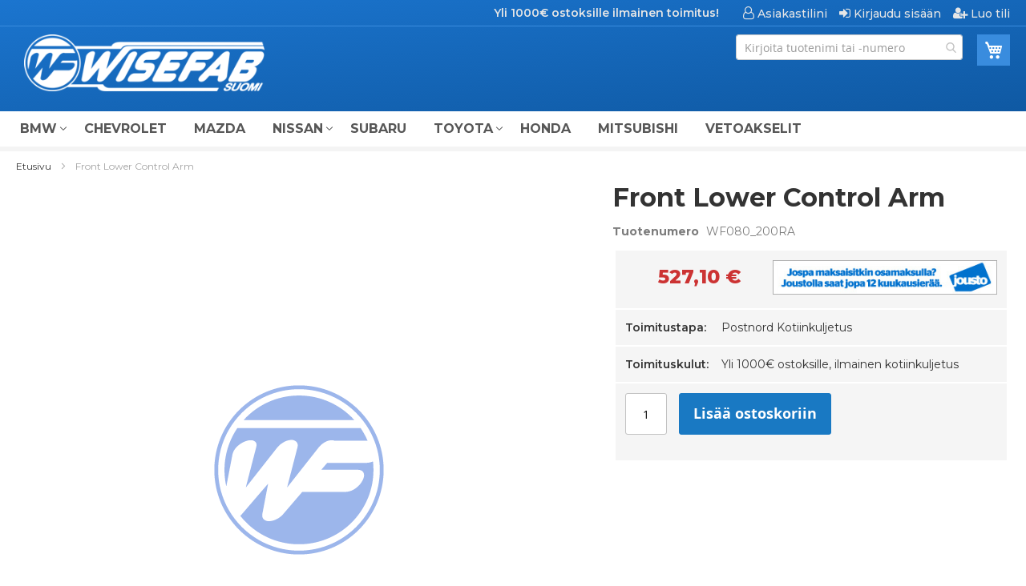

--- FILE ---
content_type: text/html; charset=UTF-8
request_url: https://www.wisefab.fi/wf080-200ra-toyota-supra-jza80-front-lower-control-arm
body_size: 10254
content:
 <!doctype html><html lang="fi"><head prefix="og: http://ogp.me/ns# fb: http://ogp.me/ns/fb# product: http://ogp.me/ns/product#"> <meta charset="utf-8"/>
<meta name="title" content="Wisefab -  Front Lower Control Arm"/>
<meta name="description" content="Wisefab tarjoaa sinulle heti käyttövalmiin kilpajousitusratkaisun. Olipa kyseessä Nissan-alusta tai BMW. Tarkista osoitteessa wisefab.fi"/>
<meta name="keywords" content="wisefab"/>
<meta name="robots" content="INDEX,FOLLOW"/>
<meta name="viewport" content="width=device-width, initial-scale=1"/>
<meta name="format-detection" content="telephone=no"/>
<title>Wisefab -  Front Lower Control Arm</title>
<link  rel="stylesheet" type="text/css"  media="all" href="https://www.wisefab.fi/static/version1739518553/_cache/merged/705db658e95a594cb00eb83edb4cf5a5.min.css" />
<link  rel="stylesheet" type="text/css"  media="screen and (min-width: 768px)" href="https://www.wisefab.fi/static/version1739518553/frontend/JRS/wisefab/fi_FI/css/styles-l.min.css" />
<link  rel="stylesheet" type="text/css"  media="print" href="https://www.wisefab.fi/static/version1739518553/frontend/JRS/wisefab/fi_FI/css/print.min.css" />
<link  rel="stylesheet" type="text/css"  media="all" href="https://fonts.googleapis.com/css?family=Raleway:300,400,500,600,700,900" />

<link  rel="stylesheet" type="text/css" href="https://fonts.googleapis.com/css?family=Montserrat:400,500,600,700,800&display=swap" />
<link  rel="icon" type="image/x-icon" href="https://www.wisefab.fi/media/favicon/websites/1/wf_round_1.png" />
<link  rel="shortcut icon" type="image/x-icon" href="https://www.wisefab.fi/media/favicon/websites/1/wf_round_1.png" />
<link  rel="canonical" href="https://www.wisefab.fi/wf080-200ra-toyota-supra-jza80-front-lower-control-arm" />
<!--Start of Tawk.to Script-->

<!--End of Tawk.to Script-->     <!-- BEGIN GOOGLE ANALYTICS CODE --><!-- END GOOGLE ANALYTICS CODE -->  <meta property="og:type" content="product" /><meta property="og:title" content="Front&#x20;Lower&#x20;Control&#x20;Arm" /><meta property="og:image" content="https://www.wisefab.fi/media/catalog/product/placeholder/default/wf_round_8.png" /><meta property="og:description" content="" /><meta property="og:url" content="https://www.wisefab.fi/wf080-200ra-toyota-supra-jza80-front-lower-control-arm" /> <meta property="product:price:amount" content="527.100001"/> <meta property="product:price:currency" content="EUR"/> </head><body data-container="body" data-mage-init='{"loaderAjax": {}, "loader": { "icon": "https://www.wisefab.fi/static/version1739518553/frontend/JRS/wisefab/fi_FI/images/loader-2.gif"}}' id="html-body" itemtype="http://schema.org/Product" itemscope="itemscope" class="catalog-product-view product-wf080-200ra-toyota-supra-jza80-front-lower-control-arm page-layout-1column">        <div class="cookie-status-message" id="cookie-status">The store will not work correctly when cookies are disabled.</div>     <noscript><div class="message global noscript"><div class="content"><p><strong>JavaScript seems to be disabled in your browser.</strong> <span> For the best experience on our site, be sure to turn on Javascript in your browser.</span></p></div></div></noscript>      <div class="page-wrapper"><header class="page-header"><div class="panel wrapper"><div class="panel header"><ul class="header links"><li><a href="https://www.wisefab.fi/customer/account/" id="idWfNl5eqX" class="my-account-link" >Asiakastilini</a></li> <li class="link authorization-link" data-label="tai"><a href="https://www.wisefab.fi/customer/account/login/referer/aHR0cHM6Ly93d3cud2lzZWZhYi5maS93ZjA4MC0yMDByYS10b3lvdGEtc3VwcmEtanphODAtZnJvbnQtbG93ZXItY29udHJvbC1hcm0~/" class="authorization-link" >Kirjaudu sisään</a></li>  <li class="greet welcome" data-bind="scope: 'customer'"><!-- ko if: customer().fullname --><span class="logged-in" data-bind="text: new String('Tervetuloa, %1!'). replace('%1', customer().fullname)"></span> <!-- /ko --><!-- ko ifnot: customer().fullname --><span class="not-logged-in" data-bind="text: 'Yli 1000€ ostoksille ilmainen toimitus!'"></span>  <!-- /ko --></li>  <li><a href="https://www.wisefab.fi/customer/account/create/" id="id4hHQg23v" class="register-link" >Luo tili</a></li></ul> <a class="action skip contentarea" href="#contentarea"><span> Skip to Content</span></a>  </div></div><div class="header content"> <span data-action="toggle-nav" class="action nav-toggle"><span>Toggle Nav</span></span> <a class="logo" href="https://www.wisefab.fi/" title="Wisefab&#x20;Suomi" aria-label="store logo"><img src="https://www.wisefab.fi/media/logo/websites/1/wf_long_suomi_white.png" title="Wisefab&#x20;Suomi" alt="Wisefab&#x20;Suomi" width="170"  /></a> <div data-block="minicart" class="minicart-wrapper"><a class="action showcart" href="https://www.wisefab.fi/checkout/cart/" data-bind="scope: 'minicart_content'"><span class="text">Ostoskori</span> <span class="counter qty empty" data-bind="css: { empty: !!getCartParam('summary_count') == false && !isLoading() }, blockLoader: isLoading"><span class="counter-number"><!-- ko if: getCartParam('summary_count') --><!-- ko text: getCartParam('summary_count').toLocaleString(window.LOCALE) --><!-- /ko --><!-- /ko --></span> <span class="counter-label"><!-- ko if: getCartParam('summary_count') --><!-- ko text: getCartParam('summary_count').toLocaleString(window.LOCALE) --><!-- /ko --><!-- ko i18n: 'items' --><!-- /ko --><!-- /ko --></span></span></a>      </div>  <section class="amsearch-wrapper-block" data-amsearch-wrapper="block" data-bind=" scope: 'amsearch_wrapper', mageInit: { 'Magento_Ui/js/core/app': { components: { amsearch_wrapper: { component: 'Amasty_Xsearch/js/wrapper', data: {&quot;url&quot;:&quot;https:\/\/www.wisefab.fi\/amasty_xsearch\/autocomplete\/index\/&quot;,&quot;url_result&quot;:&quot;https:\/\/www.wisefab.fi\/catalogsearch\/result\/&quot;,&quot;url_popular&quot;:&quot;https:\/\/www.wisefab.fi\/search\/term\/popular\/&quot;,&quot;isDynamicWidth&quot;:true,&quot;isProductBlockEnabled&quot;:true,&quot;width&quot;:900,&quot;displaySearchButton&quot;:false,&quot;fullWidth&quot;:false,&quot;minChars&quot;:3,&quot;delay&quot;:500,&quot;currentUrlEncoded&quot;:&quot;aHR0cHM6Ly93d3cud2lzZWZhYi5maS93ZjA4MC0yMDByYS10b3lvdGEtc3VwcmEtanphODAtZnJvbnQtbG93ZXItY29udHJvbC1hcm0~&quot;,&quot;color_settings&quot;:{&quot;border&quot;:&quot;000000&quot;,&quot;hover&quot;:&quot;E6E6E6&quot;,&quot;highlight&quot;:&quot;1450cf&quot;,&quot;background&quot;:&quot;FFFFFF&quot;,&quot;text&quot;:&quot;1450cf&quot;,&quot;hover_text&quot;:&quot;3C00FF&quot;,&quot;search_button&quot;:&quot;1979c2&quot;,&quot;search_button_text&quot;:&quot;ffffff&quot;},&quot;popup_display&quot;:0,&quot;preloadEnabled&quot;:true,&quot;isSeoUrlsEnabled&quot;:false,&quot;seoKey&quot;:&quot;search&quot;,&quot;isSaveSearchInputValueEnabled&quot;:false} } } } }"><div class="amsearch-form-block" data-bind=" style: { width: resized() ? data.width + 'px' : '' }, css: { '-opened': opened }, afterRender: initCssVariables">  <section class="amsearch-input-wrapper" data-bind=" css: { '-dynamic-width': data.isDynamicWidth, '-match': $data.readyForSearch(), '-typed': inputValue && inputValue().length }"><input type="text" name="q" placeholder="Kirjoita&#x20;tuotenimi&#x20;tai&#x20;-numero" class="amsearch-input" maxlength="128" role="combobox" aria-haspopup="false" aria-autocomplete="both" autocomplete="off" aria-expanded="false" data-amsearch-block="input" enterkeyhint="search" data-bind=" afterRender: initInputValue, hasFocus: focused, value: inputValue, event: { keypress: onEnter }, valueUpdate: 'input'"><!-- ko template: { name: templates.loader } --><!-- /ko --><button class="amsearch-button -close -clear -icon" style="display: none" data-bind=" event: { click: inputValue.bind(this, '') }, attr: { title: $t('Clear Field') }, visible: inputValue && inputValue().length"></button> <button class="amsearch-button -loupe -clear -icon -disabled" data-bind=" event: { click: search }, css: { '-disabled': !$data.match() }, attr: { title: $t('Search') }"></button></section>    <section class="amsearch-result-section" data-amsearch-js="results" style="display: none;" data-bind=" css: { '-small': $data.data.width < 700 && !$data.data.fullWidth }, afterRender: function (node) { initResultSection(node, 1) }, style: resultSectionStyles(), visible: $data.opened()"><!-- ko if: !$data.match() && $data.preload() --><!-- ko template: { name: templates.preload } --><!-- /ko --><!-- /ko --><!-- ko if: $data.match() --><!-- ko template: { name: templates.results } --><!-- /ko --><!-- /ko --><!-- ko if: $data.message() && $data.message().length --><!-- ko template: { name: templates.message } --><!-- /ko --><!-- /ko --></section></div></section></div></header>  <div class="sections nav-sections"> <div class="section-items nav-sections-items" data-mage-init='{"tabs":{"openedState":"active"}}'>  <div class="section-item-title nav-sections-item-title" data-role="collapsible"><a class="nav-sections-item-switch" data-toggle="switch" href="#store.menu">Kategoriat</a></div><div class="section-item-content nav-sections-item-content" id="store.menu" data-role="content">  <nav class="navigation" data-action="navigation"><ul data-mage-init='{"menu":{"responsive":true, "expanded":true, "position":{"my":"left top","at":"left bottom"}}}'><li  class="level0 nav-1 category-item first level-top parent"><a href="https://www.wisefab.fi/bmw"  class="level-top" ><span>BMW</span></a><ul class="level0 submenu"><li  class="level1 nav-1-1 category-item first"><a href="https://www.wisefab.fi/bmw/e30" ><span>E30</span></a></li><li  class="level1 nav-1-2 category-item"><a href="https://www.wisefab.fi/bmw/e36" ><span>E36</span></a></li><li  class="level1 nav-1-3 category-item"><a href="https://www.wisefab.fi/bmw/e46" ><span>E46</span></a></li><li  class="level1 nav-1-4 category-item last"><a href="https://www.wisefab.fi/bmw/e9x" ><span>E9x</span></a></li></ul></li><li  class="level0 nav-2 category-item level-top"><a href="https://www.wisefab.fi/chevrolet"  class="level-top" ><span>CHEVROLET</span></a></li><li  class="level0 nav-3 category-item level-top"><a href="https://www.wisefab.fi/mazda"  class="level-top" ><span>MAZDA</span></a></li><li  class="level0 nav-4 category-item level-top parent"><a href="https://www.wisefab.fi/nissan"  class="level-top" ><span>NISSAN</span></a><ul class="level0 submenu"><li  class="level1 nav-4-1 category-item first"><a href="https://www.wisefab.fi/nissan/s13" ><span>S13</span></a></li><li  class="level1 nav-4-2 category-item"><a href="https://www.wisefab.fi/nissan/s14" ><span>S14 / S15</span></a></li><li  class="level1 nav-4-3 category-item"><a href="https://www.wisefab.fi/nissan/skyline" ><span>Skyline</span></a></li><li  class="level1 nav-4-4 category-item"><a href="https://www.wisefab.fi/nissan/350z" ><span>350Z</span></a></li><li  class="level1 nav-4-5 category-item last"><a href="https://www.wisefab.fi/nissan/370z" ><span>370Z</span></a></li></ul></li><li  class="level0 nav-5 category-item level-top"><a href="https://www.wisefab.fi/subaru"  class="level-top" ><span>SUBARU</span></a></li><li  class="level0 nav-6 category-item level-top parent"><a href="https://www.wisefab.fi/toyota"  class="level-top" ><span>TOYOTA</span></a><ul class="level0 submenu"><li  class="level1 nav-6-1 category-item first"><a href="https://www.wisefab.fi/toyota/supra" ><span>Supra</span></a></li><li  class="level1 nav-6-2 category-item"><a href="https://www.wisefab.fi/toyota/soarer" ><span>Soarer</span></a></li><li  class="level1 nav-6-3 category-item last"><a href="https://www.wisefab.fi/toyota/gt86" ><span>Gt86</span></a></li></ul></li><li  class="level0 nav-7 category-item level-top"><a href="https://www.wisefab.fi/honda"  class="level-top" ><span>HONDA</span></a></li><li  class="level0 nav-8 category-item level-top"><a href="https://www.wisefab.fi/mitsubishi"  class="level-top" ><span>MITSUBISHI</span></a></li><li  class="level0 nav-9 category-item last level-top"><a href="https://www.wisefab.fi/vetoakselit"  class="level-top" ><span>VETOAKSELIT</span></a></li> </ul></nav></div>  <div class="section-item-title nav-sections-item-title" data-role="collapsible"><a class="nav-sections-item-switch" data-toggle="switch" href="#store.links">Tili</a></div><div class="section-item-content nav-sections-item-content" id="store.links" data-role="content"><!-- Account links --></div> </div></div> <div class="breadcrumbs"></div> <main id="maincontent" class="page-main"> <a id="contentarea" tabindex="-1"></a><div class="page messages"> <div data-placeholder="messages"></div> <div data-bind="scope: 'messages'"><!-- ko if: cookieMessagesObservable() && cookieMessagesObservable().length > 0 --><div aria-atomic="true" role="alert" class="messages" data-bind="foreach: { data: cookieMessagesObservable(), as: 'message' }"><div data-bind="attr: { class: 'message-' + message.type + ' ' + message.type + ' message', 'data-ui-id': 'message-' + message.type }"><div data-bind="html: $parent.prepareMessageForHtml(message.text)"></div></div></div><!-- /ko --><div aria-atomic="true" role="alert" class="messages" data-bind="foreach: { data: messages().messages, as: 'message' }, afterRender: purgeMessages"><div data-bind="attr: { class: 'message-' + message.type + ' ' + message.type + ' message', 'data-ui-id': 'message-' + message.type }"><div data-bind="html: $parent.prepareMessageForHtml(message.text)"></div></div></div></div></div><div class="columns"><div class="column main"><input name="form_key" type="hidden" value="su1PqnPCHYOAlDD3" /> <div id="authenticationPopup" data-bind="scope:'authenticationPopup', style: {display: 'none'}">  <!-- ko template: getTemplate() --><!-- /ko --> </div>    <div class="product media"> <a id="gallery-prev-area" tabindex="-1"></a><div class="action-skip-wrapper"> <a class="action skip gallery-next-area" href="#gallery-next-area"><span> Skip to the end of the images gallery</span></a></div>  <div class="gallery-placeholder _block-content-loading" data-gallery-role="gallery-placeholder"><img alt="main product photo" class="gallery-placeholder__image" src="https://www.wisefab.fi/media/catalog/product/placeholder/default/wf_round_8.png" width="700" height="700" /><link itemprop="image" href="https://www.wisefab.fi/media/catalog/product/placeholder/default/wf_round_8.png"></div>  <div class="action-skip-wrapper"> <a class="action skip gallery-prev-area" href="#gallery-prev-area"><span> Skip to the beginning of the images gallery</span></a></div> <a id="gallery-next-area" tabindex="-1"></a></div><div class="product-info-main"><div class="product-info-header"><div class="product-info-header-nimi">  <div class="page-title-wrapper&#x20;product"><h1 class="page-title"  ><span class="base" data-ui-id="page-title-wrapper" itemprop="name">Front Lower Control Arm</span></h1></div></div><div class="product-info-header-aux">   <div class="product attribute sku"> <strong class="type">Tuotenumero</strong>  <div class="value" itemprop="sku">WF080_200RA</div></div>     </div></div><div class="product-info-toiminnot"><div class="product-info-toiminnot-hinta"><div class="price-box price-final_price" data-role="priceBox" data-product-id="2043" data-price-box="product-id-2043">     <span class="price-container price-final_price&#x20;tax"  itemprop="offers" itemscope itemtype="http://schema.org/Offer"> <span  id="product-price-2043"  data-price-amount="527.100001" data-price-type="finalPrice" class="price-wrapper " ><span class="price">527,10 €</span></span>   <meta itemprop="price" content="527.100001" /><meta itemprop="priceCurrency" content="EUR" /></span>  </div><div class="product-maksuinfo"><img src="https://www.wisefab.fi/static/version1739518553/frontend/JRS/wisefab/fi_FI/images/JoustoOsamaksu.jpg" width="280" alt="Jospa maksaisitkin osamaksulla? Joustolla saat jopa 12 kuukausierää." /></div></div><div class="product-info-toiminnot-toimitus"><div class="toiminnot-title"> Toimitustapa:</div><div class="toiminnot-content"> Postnord Kotiinkuljetus</div></div><div class="product-info-toiminnot-toimituskulut"><div class="toiminnot-title"> Toimituskulut:</div><div class="toiminnot-content"> Yli 1000€ ostoksille, ilmainen kotiinkuljetus</div></div><div class="product-info-toiminnot-ostoskori">   <div class="product-add-form"><form data-product-sku="WF080_200RA" action="https://www.wisefab.fi/checkout/cart/add/uenc/aHR0cHM6Ly93d3cud2lzZWZhYi5maS93ZjA4MC0yMDByYS10b3lvdGEtc3VwcmEtanphODAtZnJvbnQtbG93ZXItY29udHJvbC1hcm0~/product/2043/" method="post" id="product_addtocart_form"><input type="hidden" name="product" value="2043" /><input type="hidden" name="selected_configurable_option" value="" /><input type="hidden" name="related_product" id="related-products-field" value="" /><input type="hidden" name="item" value="2043" /><input name="form_key" type="hidden" value="su1PqnPCHYOAlDD3" />       <div class="box-tocart"><div class="fieldset"> <div class="field qty"><label class="label" for="qty"><span>Määrä</span></label> <div class="control"><input type="number" name="qty" id="qty" maxlength="12" value="1" title="Määrä" class="input-text qty" data-validate="{&quot;required-number&quot;:true,&quot;validate-item-quantity&quot;:{&quot;maxAllowed&quot;:10000}}" /></div></div> <div class="actions"><button type="submit" title="Lisää ostoskoriin" class="action primary tocart" id="product-addtocart-button"><span>Lisää ostoskoriin</span></button>   <div id="instant-purchase" data-bind="scope:'instant-purchase'"><!-- ko template: getTemplate() --><!-- /ko --></div></div></div></div>     </form></div><div class="product-social-links"> <div class="product-addto-links" data-role="add-to-links"></div></div></div></div><div class="product-info-price"><div class="product-info-stock-sku">     <div class="stock available" title="Saatavuus"><span>Varastossa</span></div> </div></div>   </div>  <div class="product info detailed"> <div class="product data items" data-mage-init='{"tabs":{"openedState":"active"}}'>   </div></div>           <section class="amsearch-overlay-block" data-bind=" scope: 'index = amsearch_overlay_section', mageInit: { 'Magento_Ui/js/core/app': { components: { 'amsearch_overlay_section': { component: 'Amasty_Xsearch/js/components/overlay' } } } }"><div class="amsearch-overlay" data-bind=" event: { click: hide }, afterRender: initNode"></div></section> </div></div></main><footer class="page-footer"><div class="footer content"> <div class="links"> <div class="widget block block-static-block"><span class="footer-title">Wisefab Suomi</span>
<ul class="footer links">
    <li class="nav item"><a href="https://www.wisefab.fi/contact/">Ota yhteyttä</a></li>
    <li class="nav item"><a href="https://www.wisefab.fi/toimitusehdot/">Toimitus- ja takuuehdot</a></li>
    <li class="nav item"><a href="https://www.wisefab.fi/sales/guest/form/">Tilaukset ja palautukset</a></li>
</ul></div></div> <small class="copyright"><span></span></small></div></footer>  </div>
<script> var LOCALE = 'fi\u002DFI'; var BASE_URL = 'https\u003A\u002F\u002Fwww.wisefab.fi\u002F'; var require = { 'baseUrl': 'https\u003A\u002F\u002Fwww.wisefab.fi\u002Fstatic\u002Fversion1739518553\u002Ffrontend\u002FJRS\u002Fwisefab\u002Ffi_FI' };</script>
<script  type="text/javascript"  src="https://www.wisefab.fi/static/version1739518553/_cache/merged/05e1b3475d3ea4c29d1979a7fadfcd97.min.js"></script>
<script type="text/javascript">
var Tawk_API=Tawk_API||{}, Tawk_LoadStart=new Date();
(function(){
var s1=document.createElement("script"),s0=document.getElementsByTagName("script")[0];
s1.async=true;
s1.src='https://embed.tawk.to/6729dd624304e3196add5313/1ibtohij3';
s1.charset='UTF-8';
s1.setAttribute('crossorigin','*');
s0.parentNode.insertBefore(s1,s0);
})();
</script>
<script type="text/x-magento-init">
{
    "*": {
        "Magento_GoogleAnalytics/js/google-analytics": {
            "isCookieRestrictionModeEnabled": 0,
            "currentWebsite": 1,
            "cookieName": "user_allowed_save_cookie",
            "ordersTrackingData": [],
            "pageTrackingData": {"optPageUrl":"","isAnonymizedIpActive":false,"accountId":"UA-48517283-6"}        }
    }
}</script>
<script type="text/x-magento-init">
        {
            "*": {
                "Magento_PageCache/js/form-key-provider": {
                    "isPaginationCacheEnabled":
                        0                }
            }
        }</script>
<script type="text&#x2F;javascript">document.querySelector("#cookie-status").style.display = "none";</script>
<script type="text/x-magento-init">
    {
        "*": {
            "cookieStatus": {}
        }
    }</script>
<script type="text/x-magento-init">
    {
        "*": {
            "mage/cookies": {
                "expires": null,
                "path": "\u002F",
                "domain": ".www.wisefab.fi",
                "secure": true,
                "lifetime": "31536000"
            }
        }
    }</script>
<script> window.cookiesConfig = window.cookiesConfig || {}; window.cookiesConfig.secure = true; </script>
<script>    require.config({
        map: {
            '*': {
                wysiwygAdapter: 'mage/adminhtml/wysiwyg/tiny_mce/tinymceAdapter'
            }
        }
    });</script>
<script type="text/x-magento-init">
        {
            "*": {
                "Magento_Ui/js/core/app": {
                    "components": {
                        "customer": {
                            "component": "Magento_Customer/js/view/customer"
                        }
                    }
                }
            }
        }</script>
<script>            require(['jquery'], function ($) {
                $('a.action.showcart').on('click', function() {
                    $(document.body).trigger('processStart');
                });
            });</script>
<script>window.checkout = {"shoppingCartUrl":"https:\/\/www.wisefab.fi\/checkout\/cart\/","checkoutUrl":"https:\/\/www.wisefab.fi\/onestepcheckout\/","updateItemQtyUrl":"https:\/\/www.wisefab.fi\/checkout\/sidebar\/updateItemQty\/","removeItemUrl":"https:\/\/www.wisefab.fi\/checkout\/sidebar\/removeItem\/","imageTemplate":"Magento_Catalog\/product\/image_with_borders","baseUrl":"https:\/\/www.wisefab.fi\/","minicartMaxItemsVisible":5,"websiteId":"1","maxItemsToDisplay":10,"storeId":"1","storeGroupId":"1","customerLoginUrl":"https:\/\/www.wisefab.fi\/customer\/account\/login\/referer\/aHR0cHM6Ly93d3cud2lzZWZhYi5maS93ZjA4MC0yMDByYS10b3lvdGEtc3VwcmEtanphODAtZnJvbnQtbG93ZXItY29udHJvbC1hcm0~\/","isRedirectRequired":false,"autocomplete":"off","captcha":{"user_login":{"isCaseSensitive":false,"imageHeight":50,"imageSrc":"","refreshUrl":"https:\/\/www.wisefab.fi\/captcha\/refresh\/","isRequired":false,"timestamp":1769296705}}}</script>
<script type="text/x-magento-init">
    {
        "[data-block='minicart']": {
            "Magento_Ui/js/core/app": {"components":{"minicart_content":{"children":{"subtotal.container":{"children":{"subtotal":{"children":{"subtotal.totals":{"config":{"display_cart_subtotal_incl_tax":0,"display_cart_subtotal_excl_tax":1,"template":"Magento_Tax\/checkout\/minicart\/subtotal\/totals"},"children":{"subtotal.totals.msrp":{"component":"Magento_Msrp\/js\/view\/checkout\/minicart\/subtotal\/totals","config":{"displayArea":"minicart-subtotal-hidden","template":"Magento_Msrp\/checkout\/minicart\/subtotal\/totals"}}},"component":"Magento_Tax\/js\/view\/checkout\/minicart\/subtotal\/totals"}},"component":"uiComponent","config":{"template":"Magento_Checkout\/minicart\/subtotal"}}},"component":"uiComponent","config":{"displayArea":"subtotalContainer"}},"item.renderer":{"component":"Magento_Checkout\/js\/view\/cart-item-renderer","config":{"displayArea":"defaultRenderer","template":"Magento_Checkout\/minicart\/item\/default"},"children":{"item.image":{"component":"Magento_Catalog\/js\/view\/image","config":{"template":"Magento_Catalog\/product\/image","displayArea":"itemImage"}},"checkout.cart.item.price.sidebar":{"component":"uiComponent","config":{"template":"Magento_Checkout\/minicart\/item\/price","displayArea":"priceSidebar"}}}},"extra_info":{"component":"uiComponent","config":{"displayArea":"extraInfo"}},"promotion":{"component":"uiComponent","config":{"displayArea":"promotion"}}},"config":{"itemRenderer":{"default":"defaultRenderer","simple":"defaultRenderer","virtual":"defaultRenderer"},"template":"Magento_Checkout\/minicart\/content"},"component":"Magento_Checkout\/js\/view\/minicart"}},"types":[]}        },
        "*": {
            "Magento_Ui/js/block-loader": "https\u003A\u002F\u002Fwww.wisefab.fi\u002Fstatic\u002Fversion1739518553\u002Ffrontend\u002FJRS\u002Fwisefab\u002Ffi_FI\u002Fimages\u002Floader\u002D1.gif"
        }
    }</script>
<script type="text/x-magento-init">
    {
        ".breadcrumbs": {
            "breadcrumbs": {"categoryUrlSuffix":"","useCategoryPathInUrl":1,"product":"Front Lower Control Arm"}        }
    }</script>
<script type="text/x-magento-init">
    {
        "*": {
            "Magento_Ui/js/core/app": {
                "components": {
                        "messages": {
                            "component": "Magento_Theme/js/view/messages"
                        }
                    }
                }
            }
    }</script>
<script>window.authenticationPopup = {"autocomplete":"off","customerRegisterUrl":"https:\/\/www.wisefab.fi\/customer\/account\/create\/","customerForgotPasswordUrl":"https:\/\/www.wisefab.fi\/customer\/account\/forgotpassword\/","baseUrl":"https:\/\/www.wisefab.fi\/","customerLoginUrl":"https:\/\/www.wisefab.fi\/customer\/ajax\/login\/"}</script>
<script type="text/x-magento-init">
        {
            "#authenticationPopup": {
                "Magento_Ui/js/core/app": {"components":{"authenticationPopup":{"component":"Magento_Customer\/js\/view\/authentication-popup","children":{"messages":{"component":"Magento_Ui\/js\/view\/messages","displayArea":"messages"},"captcha":{"component":"Magento_Captcha\/js\/view\/checkout\/loginCaptcha","displayArea":"additional-login-form-fields","formId":"user_login","configSource":"checkout"}}}}}            },
            "*": {
                "Magento_Ui/js/block-loader": "https\u003A\u002F\u002Fwww.wisefab.fi\u002Fstatic\u002Fversion1739518553\u002Ffrontend\u002FJRS\u002Fwisefab\u002Ffi_FI\u002Fimages\u002Floader\u002D1.gif"
                 }
        }</script>
<script type="text/x-magento-init">
    {
        "*": {
            "Magento_Customer/js/section-config": {
                "sections": {"stores\/store\/switch":["*"],"stores\/store\/switchrequest":["*"],"directory\/currency\/switch":["*"],"*":["messages"],"customer\/account\/logout":["*","recently_viewed_product","recently_compared_product"],"customer\/account\/loginpost":["*"],"customer\/account\/createpost":["*"],"customer\/account\/editpost":["*"],"customer\/ajax\/login":["checkout-data","cart","captcha"],"catalog\/product_compare\/add":["compare-products"],"catalog\/product_compare\/remove":["compare-products"],"catalog\/product_compare\/clear":["compare-products"],"sales\/guest\/reorder":["cart"],"sales\/order\/reorder":["cart"],"checkout\/cart\/add":["cart","directory-data"],"checkout\/cart\/delete":["cart"],"checkout\/cart\/updatepost":["cart"],"checkout\/cart\/updateitemoptions":["cart"],"checkout\/cart\/couponpost":["cart"],"checkout\/cart\/estimatepost":["cart"],"checkout\/cart\/estimateupdatepost":["cart"],"checkout\/onepage\/saveorder":["cart","checkout-data","last-ordered-items"],"checkout\/sidebar\/removeitem":["cart"],"checkout\/sidebar\/updateitemqty":["cart"],"rest\/*\/v1\/carts\/*\/payment-information":["cart","last-ordered-items","captcha","instant-purchase","osc-data"],"rest\/*\/v1\/guest-carts\/*\/payment-information":["cart","captcha","osc-data"],"rest\/*\/v1\/guest-carts\/*\/selected-payment-method":["cart","checkout-data","osc-data"],"rest\/*\/v1\/carts\/*\/selected-payment-method":["cart","checkout-data","instant-purchase","osc-data"],"customer\/address\/*":["instant-purchase"],"customer\/account\/*":["instant-purchase"],"vault\/cards\/deleteaction":["instant-purchase"],"multishipping\/checkout\/overviewpost":["cart"],"review\/product\/post":["review"],"wishlist\/index\/add":["wishlist"],"wishlist\/index\/remove":["wishlist"],"wishlist\/index\/updateitemoptions":["wishlist"],"wishlist\/index\/update":["wishlist"],"wishlist\/index\/cart":["wishlist","cart"],"wishlist\/index\/fromcart":["wishlist","cart"],"wishlist\/index\/allcart":["wishlist","cart"],"wishlist\/shared\/allcart":["wishlist","cart"],"wishlist\/shared\/cart":["cart"],"rest\/*\/v1\/carts\/*\/update-item":["cart","checkout-data"],"rest\/*\/v1\/guest-carts\/*\/update-item":["cart","checkout-data"],"rest\/*\/v1\/guest-carts\/*\/remove-item":["cart","checkout-data"],"rest\/*\/v1\/carts\/*\/remove-item":["cart","checkout-data"]},
                "clientSideSections": ["checkout-data","cart-data","osc-data"],
                "baseUrls": ["https:\/\/www.wisefab.fi\/"],
                "sectionNames": ["messages","customer","compare-products","last-ordered-items","cart","directory-data","captcha","instant-purchase","loggedAsCustomer","review","wishlist","recently_viewed_product","recently_compared_product","product_data_storage"]            }
        }
    }</script>
<script type="text/x-magento-init">
    {
        "*": {
            "Magento_Customer/js/customer-data": {
                "sectionLoadUrl": "https\u003A\u002F\u002Fwww.wisefab.fi\u002Fcustomer\u002Fsection\u002Fload\u002F",
                "expirableSectionLifetime": 60,
                "expirableSectionNames": ["cart"],
                "cookieLifeTime": "31536000",
                "cookieDomain": "",
                "updateSessionUrl": "https\u003A\u002F\u002Fwww.wisefab.fi\u002Fcustomer\u002Faccount\u002FupdateSession\u002F",
                "isLoggedIn": ""
            }
        }
    }</script>
<script type="text/x-magento-init">
    {
        "*": {
            "Magento_Customer/js/invalidation-processor": {
                "invalidationRules": {
                    "website-rule": {
                        "Magento_Customer/js/invalidation-rules/website-rule": {
                            "scopeConfig": {
                                "websiteId": "1"
                            }
                        }
                    }
                }
            }
        }
    }</script>
<script type="text/x-magento-init">
    {
        "body": {
            "pageCache": {"url":"https:\/\/www.wisefab.fi\/page_cache\/block\/render\/id\/2043\/","handles":["default","catalog_product_view","catalog_product_view_type_simple","catalog_product_view_id_2043","catalog_product_view_sku_WF080_200RA"],"originalRequest":{"route":"catalog","controller":"product","action":"view","uri":"\/wf080-200ra-toyota-supra-jza80-front-lower-control-arm"},"versionCookieName":"private_content_version"}        }
    }</script>
<script type="text/x-magento-init">
    {
        "[data-gallery-role=gallery-placeholder]": {
            "mage/gallery/gallery": {
                "mixins":["magnifier/magnify"],
                "magnifierOpts": {"fullscreenzoom":"20","top":"","left":"","width":"","height":"","eventType":"hover","enabled":false},
                "data": [{"thumb":"https:\/\/www.wisefab.fi\/media\/catalog\/product\/placeholder\/default\/wf_round_11.png","img":"https:\/\/www.wisefab.fi\/media\/catalog\/product\/placeholder\/default\/wf_round_8.png","full":"https:\/\/www.wisefab.fi\/media\/catalog\/product\/placeholder\/default\/wf_round_8.png","caption":"","position":"0","isMain":true,"type":"image","videoUrl":null}],
                "options": {"nav":"thumbs","loop":true,"keyboard":true,"arrows":true,"allowfullscreen":true,"showCaption":false,"width":700,"thumbwidth":90,"thumbheight":90,"height":700,"transitionduration":500,"transition":"slide","navarrows":true,"navtype":"slides","navdir":"horizontal","whiteBorders":1},
                "fullscreen": {"nav":"thumbs","loop":true,"navdir":"horizontal","navarrows":false,"navtype":"slides","arrows":false,"showCaption":false,"transitionduration":500,"transition":"dissolve","whiteBorders":1},
                 "breakpoints": {"mobile":{"conditions":{"max-width":"768px"},"options":{"options":{"nav":"dots"}}}}            }
        }
    }</script>
<script type="text/x-magento-init">
    {
        "[data-gallery-role=gallery-placeholder]": {
            "Magento_ProductVideo/js/fotorama-add-video-events": {
                "videoData": [],
                "videoSettings": [{"playIfBase":"0","showRelated":"0","videoAutoRestart":"0"}],
                "optionsVideoData": []            }
        }
    }</script>
<script type="text/x-magento-init">
    {
        "#instant-purchase": {
            "Magento_Ui/js/core/app": {"components":{"instant-purchase":{"component":"Magento_InstantPurchase\/js\/view\/instant-purchase","config":{"template":"Magento_InstantPurchase\/instant-purchase","buttonText":"Instant Purchase","purchaseUrl":"https:\/\/www.wisefab.fi\/instantpurchase\/button\/placeOrder\/"}}}}        }
    }</script>
<script>
        require([
            'jquery',
            'mage/mage',
            'Magento_Catalog/product/view/validation',
            'Magento_Catalog/js/catalog-add-to-cart'
        ], function ($) {
            'use strict';

            $('#product_addtocart_form').mage('validation', {
                radioCheckboxClosest: '.nested',
                submitHandler: function (form) {
                    var widget = $(form).catalogAddToCart({
                        bindSubmit: false
                    });

                    widget.catalogAddToCart('submitForm', $(form));

                    return false;
                }
            });
        });</script>
<script type="text/x-magento-init">
    {
        "[data-role=priceBox][data-price-box=product-id-2043]": {
            "priceBox": {
                "priceConfig":  {"productId":"2043","priceFormat":{"pattern":"%s\u00a0\u20ac","precision":2,"requiredPrecision":2,"decimalSymbol":",","groupSymbol":"\u00a0","groupLength":3,"integerRequired":false},"tierPrices":[]}            }
        }
    }</script>
<script type="text/x-magento-init">
    {
        "body": {
            "requireCookie": {"noCookieUrl":"https:\/\/www.wisefab.fi\/cookie\/index\/noCookies\/","triggers":[".action.towishlist"],"isRedirectCmsPage":true}        }
    }</script>
<script type="text/x-magento-init">
    {
        "*": {
                "Magento_Catalog/js/product/view/provider": {
                    "data": {"items":{"2043":{"add_to_cart_button":{"post_data":"{\"action\":\"https:\\\/\\\/www.wisefab.fi\\\/checkout\\\/cart\\\/add\\\/uenc\\\/%25uenc%25\\\/product\\\/2043\\\/\",\"data\":{\"product\":\"2043\",\"uenc\":\"%uenc%\"}}","url":"https:\/\/www.wisefab.fi\/checkout\/cart\/add\/uenc\/%25uenc%25\/product\/2043\/","required_options":false},"add_to_compare_button":{"post_data":null,"url":"{\"action\":\"https:\\\/\\\/www.wisefab.fi\\\/catalog\\\/product_compare\\\/add\\\/\",\"data\":{\"product\":\"2043\",\"uenc\":\"aHR0cHM6Ly93d3cud2lzZWZhYi5maS93ZjA4MC0yMDByYS10b3lvdGEtc3VwcmEtanphODAtZnJvbnQtbG93ZXItY29udHJvbC1hcm0~\"}}","required_options":null},"price_info":{"final_price":527.100001,"max_price":527.100001,"max_regular_price":527.100001,"minimal_regular_price":527.100001,"special_price":null,"minimal_price":527.100001,"regular_price":527.100001,"formatted_prices":{"final_price":"<span class=\"price\">527,10\u00a0\u20ac<\/span>","max_price":"<span class=\"price\">527,10\u00a0\u20ac<\/span>","minimal_price":"<span class=\"price\">527,10\u00a0\u20ac<\/span>","max_regular_price":"<span class=\"price\">527,10\u00a0\u20ac<\/span>","minimal_regular_price":null,"special_price":null,"regular_price":"<span class=\"price\">527,10\u00a0\u20ac<\/span>"},"extension_attributes":{"msrp":{"msrp_price":"<span class=\"price\">0,00\u00a0\u20ac<\/span>","is_applicable":"","is_shown_price_on_gesture":"","msrp_message":"","explanation_message":"Our price is lower than the manufacturer&#039;s &quot;minimum advertised price.&quot; As a result, we cannot show you the price in catalog or the product page. <br><br> You have no obligation to purchase the product once you know the price. You can simply remove the item from your cart."},"tax_adjustments":{"final_price":420,"max_price":420,"max_regular_price":420,"minimal_regular_price":420,"special_price":420,"minimal_price":420,"regular_price":420,"formatted_prices":{"final_price":"<span class=\"price\">420,00\u00a0\u20ac<\/span>","max_price":"<span class=\"price\">420,00\u00a0\u20ac<\/span>","minimal_price":"<span class=\"price\">420,00\u00a0\u20ac<\/span>","max_regular_price":"<span class=\"price\">420,00\u00a0\u20ac<\/span>","minimal_regular_price":null,"special_price":"<span class=\"price\">420,00\u00a0\u20ac<\/span>","regular_price":"<span class=\"price\">420,00\u00a0\u20ac<\/span>"}}}},"images":[{"url":"https:\/\/www.wisefab.fi\/media\/catalog\/product\/placeholder\/default\/wf_round_9.png","code":"recently_viewed_products_grid_content_widget","height":300,"width":240,"label":"Front Lower Control Arm","resized_width":240,"resized_height":300},{"url":"https:\/\/www.wisefab.fi\/media\/catalog\/product\/placeholder\/default\/wf_round_9.png","code":"recently_viewed_products_list_content_widget","height":270,"width":270,"label":"Front Lower Control Arm","resized_width":270,"resized_height":270},{"url":"https:\/\/www.wisefab.fi\/media\/catalog\/product\/placeholder\/default\/wf_round_9.png","code":"recently_viewed_products_images_names_widget","height":90,"width":75,"label":"Front Lower Control Arm","resized_width":75,"resized_height":90},{"url":"https:\/\/www.wisefab.fi\/media\/catalog\/product\/placeholder\/default\/wf_round_9.png","code":"recently_compared_products_grid_content_widget","height":300,"width":240,"label":"Front Lower Control Arm","resized_width":240,"resized_height":300},{"url":"https:\/\/www.wisefab.fi\/media\/catalog\/product\/placeholder\/default\/wf_round_9.png","code":"recently_compared_products_list_content_widget","height":207,"width":270,"label":"Front Lower Control Arm","resized_width":270,"resized_height":207},{"url":"https:\/\/www.wisefab.fi\/media\/catalog\/product\/placeholder\/default\/wf_round_11.png","code":"recently_compared_products_images_names_widget","height":90,"width":75,"label":"Front Lower Control Arm","resized_width":75,"resized_height":90}],"url":"https:\/\/www.wisefab.fi\/wf080-200ra-toyota-supra-jza80-front-lower-control-arm","id":2043,"name":"Front Lower Control Arm","type":"simple","is_salable":"1","store_id":1,"currency_code":"EUR","extension_attributes":{"review_html":" ","wishlist_button":{"post_data":null,"url":"{\"action\":\"https:\\\/\\\/www.wisefab.fi\\\/wishlist\\\/index\\\/add\\\/\",\"data\":{\"product\":2043,\"uenc\":\"aHR0cHM6Ly93d3cud2lzZWZhYi5maS93ZjA4MC0yMDByYS10b3lvdGEtc3VwcmEtanphODAtZnJvbnQtbG93ZXItY29udHJvbC1hcm0~\"}}","required_options":null}},"is_available":true}},"store":"1","currency":"EUR","productCurrentScope":"website"}            }
        }
    }</script>
<script type="text/x-magento-init">
    {
        "*": {
            "amsearchAnalyticsCollector": {
                "minChars": 3            }
        }
    }</script>
<script type="text/x-magento-init">
        {
            "*": {
                "Magento_Ui/js/core/app": {
                    "components": {
                        "storage-manager": {
                            "component": "Magento_Catalog/js/storage-manager",
                            "appendTo": "",
                            "storagesConfiguration" : {"recently_viewed_product":{"requestConfig":{"syncUrl":"https:\/\/www.wisefab.fi\/catalog\/product\/frontend_action_synchronize\/"},"lifetime":"1000","allowToSendRequest":null},"recently_compared_product":{"requestConfig":{"syncUrl":"https:\/\/www.wisefab.fi\/catalog\/product\/frontend_action_synchronize\/"},"lifetime":"1000","allowToSendRequest":null},"product_data_storage":{"updateRequestConfig":{"url":"https:\/\/www.wisefab.fi\/rest\/default\/V1\/products-render-info"},"requestConfig":{"syncUrl":"https:\/\/www.wisefab.fi\/catalog\/product\/frontend_action_synchronize\/"},"allowToSendRequest":null}}                        }
                    }
                }
            }
        }</script>
</body></html>